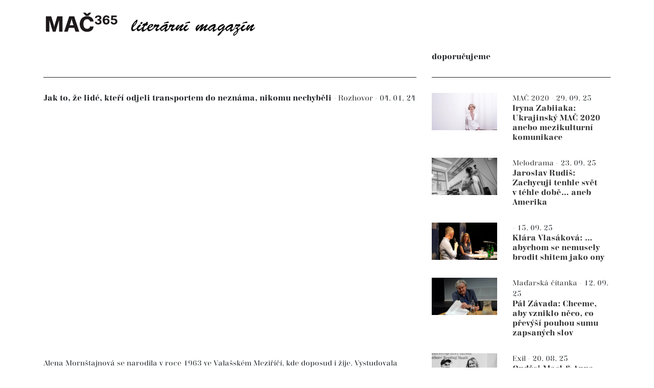

--- FILE ---
content_type: text/html; charset=utf-8
request_url: https://www.mac365.cz/jak-to-ze-lide-kteri-odjeli-transportem-do-neznama-nikomu-nechybeli/t1632
body_size: 7575
content:
<!DOCTYPE html>
<html
        class="" lang="cs">
<head>
            <meta charset="utf-8">
            <meta http-equiv="Content-Script-Type" content="text/javascript">
            <meta http-equiv="Content-Style-Type" content="text/css">
	<link rel="preconnect" href="https://static.viaaurea.eu" crossorigin>

	<link rel="preload" href="https://static.viaaurea.eu/fontawesome/5/webfonts/fa-regular-400.woff2" as="font" type="font/woff2" crossorigin>
	<link rel="preload" href="https://static.viaaurea.eu/fontawesome/5/webfonts/fa-light-300.woff2" as="font" type="font/woff2" crossorigin>
	<link rel="preload" href="https://static.viaaurea.eu/fontawesome/5/webfonts/fa-solid-900.woff2" as="font" type="font/woff2" crossorigin>
	<link rel="preload" href="https://static.viaaurea.eu/fontawesome/5/webfonts/fa-brands-400.woff2" as="font" type="font/woff2" crossorigin>

	<link rel="preload" href="https://static.viaaurea.eu/webfonts/triviaSerif/TriviaSerifRegular.otf" as="font" type="font/otf" crossorigin>
	<link rel="preload" href="https://static.viaaurea.eu/webfonts/triviaSerif/TriviaSerifRegularBold.otf" as="font" type="font/otf" crossorigin>
	<meta http-equiv="content-type" content="text/html; charset=utf-8">
	<meta name="viewport" content="width=device-width, initial-scale=1">

                    <title>MAČ365 Jak to, že lidé, kteří odjeli transportem do neznáma, nikomu nechyběli </title>

                        <meta content="Via Aurea, s.r.o." name="author">
                        <meta content="width=device-width, initial-scale=1" name="viewport">
                        <meta content="IE=edge" http-equiv="X-UA-Compatible">
                        <meta content="MAČ365 je součástí literárního festivalu Měsíc autorského čtení. Nabízí permanentní autorské čtení tři sta pětašedesát dní v roce." name="description">

                <link rel="apple-touch-icon" sizes="76x76" href="/front/_starter/fav/apple-touch-icon.png">
                <link rel="icon" type="image/png" sizes="32x32" href="/front/_starter/fav/favicon-32x32.png">
                <link rel="icon" type="image/png" sizes="16x16" href="/front/_starter/fav/favicon-16x16.png">
                <link rel="manifest" href="/front/_starter/fav/site.webmanifest">
                <link rel="mask-icon" href="/front/_starter/fav/safari-pinned-tab.svg" color="#575757">
                <link rel="shortcut icon" href="/front/_starter/fav/favicon.ico">
                <meta name="msapplication-TileColor" content="#ffffff">
                <meta name="msapplication-config" content="/front/_starter/fav/browserconfig.xml">
                <meta name="theme-color" content="#ffffff">
                <meta property="og:image" content="//static.viaaurea.eu/t/mac365.cz/images/2164.jpg/o-h:1000|w:1000|fit:crop/s-8d4c92da75a3?_ts=1593661493">
                    <meta property="og:title" content="MAČ365 Jak to, že lidé, kteří odjeli transportem do neznáma, nikomu nechyběli ">
                    <meta property="og:description" content="MAČ365 je součástí literárního festivalu Měsíc autorského čtení. Nabízí permanentní autorské čtení tři sta pětašedesát dní v roce.">
                <meta property="og:type" content="website">
                <meta property="og:url" content="https://www.mac365.cz/jak-to-ze-lide-kteri-odjeli-transportem-do-neznama-nikomu-nechybeli/t1632">
                    <meta property="og:image" content="//static.viaaurea.eu/t/mac365.cz/images/2164.jpg/o-h:1000|w:1000|fit:crop/s-8d4c92da75a3?_ts=1593661493">
                    <meta property="og:image" content="//static.viaaurea.eu/t/mac365.cz/images/3890.jpg/o-h:1000|w:1000|fit:crop-46-31/s-675c21bd8d28?_ts=1597742701">
                    <meta property="og:image" content="//static.viaaurea.eu/t/mac365.cz/images/2162.jpg/o-h:1000|w:1000|fit:crop/s-ddbe452bc424?_ts=1593661492">

	<link async href="https://static.viaaurea.eu/fontawesome/5/css/all.min.css?v=12" rel="stylesheet" type="text/css">

	<script src="/front/_starter/node_modules/jquery/dist/jquery.js" type="text/javascript"></script>
	<script src="/front/_starter/node_modules/jquery-on-screen/index.js" type="text/javascript"></script>
	<script src="/front/_starter/node_modules/jquery-ui-dist/jquery-ui.js" type="text/javascript"></script>
	<link href="/front/_starter/node_modules/bootstrap-float-label/dist/bootstrap-float-label.min.css" rel="stylesheet" type="text/css">
	<script src="/front/_starter/node_modules/bootstrap/dist/js/bootstrap.js" type="text/javascript"></script>
	<link href="/front/_starter/node_modules/ion-rangeslider/css/ion.rangeSlider.min.css" rel="stylesheet" type="text/css">
	<script src="/front/_starter/node_modules/ion-rangeslider/js/ion.rangeSlider.min.js" type="text/javascript"></script>
	<script src="/lib/multiSelect/jquery.multiSelect.js" type="text/javascript"></script>
	<link href="/lib/multiSelect/jquery.multiSelect.css" rel="stylesheet" type="text/css">

	<link href="/lib/admin-panel/admin-panel.css" rel="stylesheet" type="text/css">
	<script src="/lib/admin-panel/admin-panel.js" type="text/javascript"></script>

	<script src="/front/_starter/node_modules/vanilla-lazyload/dist/lazyload.min.js" type="text/javascript"></script>

	<script src="/front/_starter/node_modules/moment/min/moment-with-locales.js" type="text/javascript"></script>

	<script src="/front/_starter/node_modules/nette.ajax.js/nette.ajax.js" type="text/javascript"></script>
	<script src="/lib/nette-ext/nette.ajax.ext.js" type="text/javascript"></script>

	<script src="/front/_starter/node_modules/nette-forms/src/assets/netteForms.js" type="text/javascript"></script>
	<script src="/front/_starter/node_modules/live-form-validation/live-form-validation.js" type="text/javascript"></script>
	<script src="/front/_starter/node_modules/@viaaurea/forms/assets/netteForms.extend.js" type="text/javascript"></script>
	<script src="/front/_starter/node_modules/@viaaurea/forms/assets/dynamicContainer.js" type="text/javascript"></script>

  <script src="/front/_starter/node_modules/magnific-popup/dist/jquery.magnific-popup.js" type="text/javascript"></script>
  <link href="/front/_starter/node_modules/magnific-popup/dist/magnific-popup.css" rel="stylesheet" type="text/css">

	<link href="/front/_starter/node_modules/@viaaurea/forms/assets/require-input/require-input.css" rel="stylesheet" type="text/css">
	<script src="/front/_starter/node_modules/@viaaurea/forms/assets/require-input/require-input.js" type="text/javascript"></script>

	<script src="/front/_starter/node_modules/@viaaurea/search-lookup/src/search-lookup.js" type="text/javascript"></script>

	<link href="/front/_starter/node_modules/@viaaurea/obfuscator/assets/jquery.obfuscator.css" rel="stylesheet" type="text/css">
	<script src="/front/_starter/node_modules/@viaaurea/obfuscator/assets/jquery.obfuscator.js" type="text/javascript"></script>

	<script src="/lib/help/help-decorator.js" type="text/javascript"></script>
	<script src="/lib/help/help-edit-decorator.js" type="text/javascript"></script>
	<script src="/lib/help/help-view-decorator.js" type="text/javascript"></script>
	<script src="/lib/help/helps.js" type="text/javascript"></script>

	<script src="/lib/inline/inline-edit-decorator.js" type="text/javascript"></script>

	<script src="/front/_starter/js/project.js" type="text/javascript"></script>

	<script src="/lib/inline/inline-edit-decorator.js" type="text/javascript"></script>


	<link href="/front/_starter/build/bundle.css?18154cf7f05d520440a345461a627241" rel="stylesheet" type="text/css">

<script>
	
    var obfuscator = null;
    $(function () {
        obfuscator = $.fn.obfuscator({
            code: "20472",
			decodeMailtoPolicy: 'focus',
        });
		obfuscator.process();

    });
</script>

	<!-- Global site tag (gtag.js) - Google Analytics -->
<script async src="https://www.googletagmanager.com/gtag/js?id=UA-171573327-1"></script>
<script>
  window.dataLayer = window.dataLayer || [];
  function gtag(){dataLayer.push(arguments);}
  gtag('js', new Date());

  gtag('config', 'UA-171573327-1');
</script>
<meta name="google-site-verification" content="MbJnkX-hT1B2JDALB_WUrZ-kpvZtzEQwXKcwtDgJWvQ" />
<meta property="fb:app_id" content="1288393614524153" />

</head>

<body class="" style=";">
	<div id="fb-root"></div>
<script async defer crossorigin="anonymous" src="https://connect.facebook.net/cs_CZ/sdk.js#xfbml=1&version=v15.0" nonce="JSOSWVHH"></script>
<script>(function(d){
  var js, id = 'facebook-jssdk'; if (d.getElementById(id)) {return;}
  js = d.createElement('script'); js.id = id; js.async = true;
  js.src = "https://connect.facebook.net/cs_CZ/all.js";
  d.getElementsByTagName('head')[0].appendChild(js);
}(document));
</script>

		<div class="body body-layout">
			<nav class="navbar navbar-expand-lg mainNav">
				<div class="container">
					<a class="navbar-brand js-scroll-trigger"
					   href="/" id="main-logo" title="Zpět na úvodní stranu">
						<img
                 src="//static.viaaurea.eu/t/mac365.cz/images/6419.png/o-h:50/s-6c773118c24b"
                 class="img-fluid d-block" alt="Úvodní strana">
					</a>
					<button class="navbar-toggler navbar-toggler-right" type="button" data-toggle="collapse" data-target="#navbarResponsive" aria-controls="navbarResponsive" aria-expanded="false" aria-label="Toggle navigation" title="Menu">
						<i class="fas fa-bars"></i>
					</button>
					<div class="collapse navbar-collapse" id="navbarResponsive">






					</div>
				</div>
			</nav>
			<div class="nav-block-space "></div>

      
			
<main class="subpage text detail">
	<section class="container-fluid">

<div class="container"> 
  <div class="row">
    <div class="col-md-8">
      <div class="hr hr-50 dpb dmb"></div>
      

<div class="row">
	<div class="col-md-12 dmb">
    <h1 class="d-inline-block mb-0">Jak to, že lidé, kteří odjeli transportem do neznáma, nikomu nechyběli</h1>
    <span class="dash"> - </span>
      <a href="/rozhovor/s1148" class="" title="Rozhovor">
        Rozhovor
      </a>
      <span class="dash"> - </span>
      <span class="date">04. 01. 24</span>
	</div>
    <div class="col-md-12 dpb dmb">
      <iframe width="100%" height="400"
          src="https://www.youtube.com/embed/2xrCTNOy1SM"
          frameborder="0" allow="autoplay; encrypted-media" allowfullscreen>
      </iframe>
    </div>
</div>

      <p>Alena Mornštajnová se narodila v&nbsp;roce 1963 ve Valašském Meziříčí, kde doposud i&nbsp;žije. Vystudovala angličtinu a&nbsp;češtinu na Ostravské univerzitě. Pracuje jako lektorka angličtiny a&nbsp;překladatelka. Do roku 2018 vydala tři romány: <strong>Slepá mapa</strong>, 2013; <strong>Hotýlek</strong>, 2015; <strong>Hana</strong>, 2017 a&nbsp;knížku pro děti <strong>Strašidýlko Stráša</strong> (2018).</p>

<p>Na Měsíci autorského čtení 2018 v&nbsp;Ostravě odpověděla na pár otázek Michaele Rožnovské, která se o&nbsp;festival a&nbsp;hlavně o&nbsp;autory ve Staré aréně starala.</p>

<p>„Když začínám psát, znám přibližně směr, kterým se bude příběh ubírat,“ říká. „Ale nikdy nevím úplně přesně, jakou cestou mě postavy k&nbsp;cíli dovedou. A&nbsp;to je na psaní to nejzajímavější. Jsem ráda, že pro mě psaní není povinnost nebo nutnost. Nevisí nade mnou hrozba termínů, a&nbsp;pokud bych se rozhodla, že psát nebudu, tak nemusím.“</p>

<p>Autorka úspěšného románu <strong>Hana</strong> vyrazila na říjnové turné po republice, ale její literární pouť skončila 27. listopadu v&nbsp;Berlíně. „Osud tří generací valašskomeziříčských Židů je tu popsán s&nbsp;bravurou, která vyráží dech. Stojí za ní svědomitá příprava, studium literatury, práce s&nbsp;prameny, rozhovory s pamětníky. Takhle se člověk připravuje na populárně-naučnou monografii; zúročit získané informace v románu a&nbsp;odolat přitom pokušení prodat na jeho stránkách všechnu objevenou faktografii vyžaduje ukázněného autora. Takového, který tři přečtené články z dobových novin shrne v&nbsp;jednoslovné replice vedlejší postavy. Přesně to autorka dělá a&nbsp;přesně to činí její román (<strong>Hana</strong>) dokonale životným a&nbsp;uvěřitelným,“ píší recenzenti.</p>

<p>Díky této knize se angličtinářka prosadila mezi nejpopulárnějšími českými prozaičkami. V&nbsp;rozhovoru s&nbsp;Radimem Kopáčem na stránkách Lidových Novin přiznala, že si musela od tohoto tématu odpočinout u&nbsp;knihy pro děti. „Psát pro děti jsem původně neměla v&nbsp;plánu. Při práci na románu Hana jsem ale musela přečíst hodně tíživých faktografických knih a&nbsp;vyslechnout mnohá smutná svědectví těch, kdo přežili. S&nbsp;trochou nadsázky říkám, že jsem si tehdy pokazila pohled na lidstvo. Začala jsem mít potíže se spaním, a&nbsp;tak jsem se pustila do vymýšlení knihy pro děti, abych se přivedla na jiné myšlenky…“</p>

<p>Z nabyté popularity je Mornštajnová stále v&nbsp;jistém slova smyslu nesvá. „Pokaždé když přijdu do knihkupectví, padne na mě děs z&nbsp;množství knih, které vycházejí. Stále mě nepřestává udivovat, že se mým prózám podařilo prorazit. Hana neměla větší marketingovou podporu než jiné tituly vydavatelství, ale lidé na sociálních sítích si o&nbsp;ní začali psát, a&nbsp;tím se dostala do širšího povědomí. Mám z&nbsp;toho samozřejmě radost a&nbsp;velkou radost mám i&nbsp;z kladných recenzí. Pořád se na poli literatury považuji za začátečníka,“ uvedla v&nbsp;rozhovoru.</p>

<p>Své zaujetí pro napsání románu vysvětlila takto: „Musela jsem si nutně položit otázku, jak je možné, že ti lidé, kteří jednoho zářijového dne odjeli transportem do neznáma, nikomu nechyběli. Začala jsem se o&nbsp;to téma zajímat víc, četla o&nbsp;rodinách a&nbsp;jejich smutných osudech. To nemůže nechat lhostejným nikoho.“</p>


 
	<div class="row  gallery images popup-gallery">
    <div class="col-md-12">
      <div class="hr dmb"></div>
    </div>
	<div class="col-xl-3 col-lg-3 col-md-4 col-sm-6 col-xs-12 item">
		<div class="">
			<a class="d-block"
			   href="//static.viaaurea.eu/t/mac365.cz/images/2164.jpg/o-w:1600|fit:crop/s-30e7c0301bbe?_ts=1593661493" 
			   title="Alena Mornštajnová Foto: Facebook autorky">
<picture>
						
		<source type="image/webp" data-srcset="//static.viaaurea.eu/t/mac365.cz/images/2164.jpg/o-w:350|h:200|fit:crop|fm:webp/s-67a9fc4d1828?_ts=1593661493" srcset="//static.viaaurea.eu/t/mac365.cz/images/2164.jpg/o-w:350|h:200|q:10|fit:crop/s-e333c620a5e2?_ts=1593661493">
						
		<img class="img-fluid d-block lazy-load original-small-text" alt="Alena Mornštajnová Foto: Facebook autorky" data-src="//static.viaaurea.eu/t/mac365.cz/images/2164.jpg/o-w:350|h:200|fit:crop/s-477211540bcc?_ts=1593661493" src="//static.viaaurea.eu/t/mac365.cz/images/2164.jpg/o-w:350|h:200|q:10|fit:crop/s-e333c620a5e2?_ts=1593661493">
</picture>
			</a>
		</div>
	</div>
	<div class="col-xl-3 col-lg-3 col-md-4 col-sm-6 col-xs-12 item">
		<div class="">
			<a class="d-block"
			   href="//static.viaaurea.eu/t/mac365.cz/images/3890.jpg/o-w:1600|fit:crop-46-31/s-4fd56547ce31?_ts=1597742701" 
			   title="Alena Mornštajnová ">
<picture>
						
		<source type="image/webp" data-srcset="//static.viaaurea.eu/t/mac365.cz/images/3890.jpg/o-w:350|h:200|fit:crop-46-31|fm:webp/s-76aa614c94c4?_ts=1597742701" srcset="//static.viaaurea.eu/t/mac365.cz/images/3890.jpg/o-w:350|h:200|q:10|fit:crop-46-31/s-16f421e096a1?_ts=1597742701">
						
		<img class="img-fluid d-block lazy-load original-small-text" alt="Alena Mornštajnová " data-src="//static.viaaurea.eu/t/mac365.cz/images/3890.jpg/o-w:350|h:200|fit:crop-46-31/s-d21dee170c4d?_ts=1597742701" src="//static.viaaurea.eu/t/mac365.cz/images/3890.jpg/o-w:350|h:200|q:10|fit:crop-46-31/s-16f421e096a1?_ts=1597742701">
</picture>
			</a>
		</div>
	</div>
	<div class="col-xl-3 col-lg-3 col-md-4 col-sm-6 col-xs-12 item">
		<div class="">
			<a class="d-block"
			   href="//static.viaaurea.eu/t/mac365.cz/images/2162.jpg/o-w:1600|fit:crop/s-0bc2d0c63171?_ts=1593661492" 
			   title="Alena Mornštajnová Foto: MAČ">
<picture>
						
		<source type="image/webp" data-srcset="//static.viaaurea.eu/t/mac365.cz/images/2162.jpg/o-w:350|h:200|fit:crop|fm:webp/s-e26ea742fca3?_ts=1593661492" srcset="//static.viaaurea.eu/t/mac365.cz/images/2162.jpg/o-w:350|h:200|q:10|fit:crop/s-f7c72d6253cf?_ts=1593661492">
						
		<img class="img-fluid d-block lazy-load original-small-text" alt="Alena Mornštajnová Foto: MAČ" data-src="//static.viaaurea.eu/t/mac365.cz/images/2162.jpg/o-w:350|h:200|fit:crop/s-58c38eb7f63d?_ts=1593661492" src="//static.viaaurea.eu/t/mac365.cz/images/2162.jpg/o-w:350|h:200|q:10|fit:crop/s-f7c72d6253cf?_ts=1593661492">
</picture>
			</a>
		</div>
	</div>
    <div class="col-md-12">
      <div class="hr dmb"></div>
    </div>
	</div>




 


 
	<div class="row gallery videos">
	</div>


    </div>
    <div class="col-md-4">
<div
         class="texts-by-tags texts-recommended">
  <div class="row">
    <div class="col-lg-12">
      <h2 class="section-heading">doporučujeme</h2>
    </div>
  </div>
  <div class="row">
      <div class="col-md-12 texts-by-tags-item">
          <div class="row">
            <a class="texts-by-tags-link col-lg-5 col-md-5 col-sm-12"
               href="/iryna-zabiiaka-ukrajinsky-mac-2020-anebo-mezikulturni-komunikace/t2432">
<picture>
						
		<source type="image/webp" data-srcset="//static.viaaurea.eu/t/mac365.cz/images/5059.jpg/o-h:325|w:570|fit:crop-60-43|fm:webp/s-9b26daab5eff" srcset="//static.viaaurea.eu/t/mac365.cz/images/5059.jpg/o-h:325|w:570|q:10|fit:crop-60-43/s-5bf34aa37956">
						
		<img class="img-fluid lazy-load original-small-text"
         alt="Iryna Zabiiaka: Ukrajinský MAČ 2020 anebo mezikulturní komunikace" data-src="//static.viaaurea.eu/t/mac365.cz/images/5059.jpg/o-h:325|w:570|fit:crop-60-43/s-2944056f8848" src="//static.viaaurea.eu/t/mac365.cz/images/5059.jpg/o-h:325|w:570|q:10|fit:crop-60-43/s-5bf34aa37956">
</picture>
            </a>
            <div class="col-lg-7 col-md-7 col-sm-12">
  <p class="text">
        <a href="/madari/s1190" class="" title="MAČ 2020">
          MAČ 2020
        </a>
     - <span class="date">29. 09. 25</span>
  </p>
  <h3>
    <a href="/iryna-zabiiaka-ukrajinsky-mac-2020-anebo-mezikulturni-komunikace/t2432" title="Iryna Zabiiaka: Ukrajinský MAČ 2020 anebo mezikulturní komunikace">
      Iryna Zabiiaka: Ukrajinský MAČ 2020 anebo mezikulturní komunikace
    </a>
  </h3>
            </div>
          </div>
      </div>
      <div class="col-md-12 texts-by-tags-item">
          <div class="row">
            <a class="texts-by-tags-link col-lg-5 col-md-5 col-sm-12"
               href="/jaroslav-rudis-zachycuji-tenhle-svet-v-tehle-dobe-aneb-amerika/t1707">
<picture>
						
		<source type="image/webp" data-srcset="//static.viaaurea.eu/t/mac365.cz/images/1295.jpg/o-h:325|w:570|fit:crop-59-38|fm:webp/s-996a4b8cedba" srcset="//static.viaaurea.eu/t/mac365.cz/images/1295.jpg/o-h:325|w:570|q:10|fit:crop-59-38/s-23cff233a286">
						
		<img class="img-fluid lazy-load original-small-text"
         alt="Jaroslav Rudiš: Zachycuji tenhle svět v téhle době… aneb Amerika" data-src="//static.viaaurea.eu/t/mac365.cz/images/1295.jpg/o-h:325|w:570|fit:crop-59-38/s-b457556d7edd" src="//static.viaaurea.eu/t/mac365.cz/images/1295.jpg/o-h:325|w:570|q:10|fit:crop-59-38/s-23cff233a286">
</picture>
            </a>
            <div class="col-lg-7 col-md-7 col-sm-12">
  <p class="text">
        <a href="/melodrama/s1180" class="" title="Melodrama">
          Melodrama
        </a>
     - <span class="date">23. 09. 25</span>
  </p>
  <h3>
    <a href="/jaroslav-rudis-zachycuji-tenhle-svet-v-tehle-dobe-aneb-amerika/t1707" title="Jaroslav Rudiš: Zachycuji tenhle svět v&nbsp;téhle době… aneb Amerika">
      Jaroslav Rudiš: Zachycuji tenhle svět v&nbsp;téhle době… aneb Amerika
    </a>
  </h3>
            </div>
          </div>
      </div>
      <div class="col-md-12 texts-by-tags-item">
          <div class="row">
            <a class="texts-by-tags-link col-lg-5 col-md-5 col-sm-12"
               href="/klara-vlasakova-abychom-se-nemusely-brodit-shitem-jako-ony/t2625">
<picture>
						
		<source type="image/webp" data-srcset="//static.viaaurea.eu/t/mac365.cz/images/6412.jpg/o-h:325|w:570|fit:crop-54-51|fm:webp/s-fb97c91e2e06" srcset="//static.viaaurea.eu/t/mac365.cz/images/6412.jpg/o-h:325|w:570|q:10|fit:crop-54-51/s-37ed5c0b5392">
						
		<img class="img-fluid lazy-load original-small-text"
         alt="Klára Vlasáková: … abychom se nemusely brodit shitem jako ony" data-src="//static.viaaurea.eu/t/mac365.cz/images/6412.jpg/o-h:325|w:570|fit:crop-54-51/s-503b0ed27a98" src="//static.viaaurea.eu/t/mac365.cz/images/6412.jpg/o-h:325|w:570|q:10|fit:crop-54-51/s-37ed5c0b5392">
</picture>
            </a>
            <div class="col-lg-7 col-md-7 col-sm-12">
  <p class="text">
     - <span class="date">15. 09. 25</span>
  </p>
  <h3>
    <a href="/klara-vlasakova-abychom-se-nemusely-brodit-shitem-jako-ony/t2625" title="Klára Vlasáková: … abychom se nemusely brodit shitem jako ony">
      Klára Vlasáková: … abychom se nemusely brodit shitem jako ony
    </a>
  </h3>
            </div>
          </div>
      </div>
      <div class="col-md-12 texts-by-tags-item">
          <div class="row">
            <a class="texts-by-tags-link col-lg-5 col-md-5 col-sm-12"
               href="/pal-zavada-chceme-aby-vzniklo-neco-co-prevysi-pouhou-sumu-zapsanych-slov/t2618">
<picture>
						
		<source type="image/webp" data-srcset="//static.viaaurea.eu/t/mac365.cz/images/4978.jpg/o-h:325|w:570|fit:crop-50-50|fm:webp/s-b17f94152285" srcset="//static.viaaurea.eu/t/mac365.cz/images/4978.jpg/o-h:325|w:570|q:10|fit:crop-50-50/s-748807556bdb">
						
		<img class="img-fluid lazy-load original-small-text"
         alt="Pál Závada: Chceme, aby vzniklo něco, co převýší pouhou sumu zapsaných slov" data-src="//static.viaaurea.eu/t/mac365.cz/images/4978.jpg/o-h:325|w:570|fit:crop-50-50/s-bae34b2f9430" src="//static.viaaurea.eu/t/mac365.cz/images/4978.jpg/o-h:325|w:570|q:10|fit:crop-50-50/s-748807556bdb">
</picture>
            </a>
            <div class="col-lg-7 col-md-7 col-sm-12">
  <p class="text">
        <a href="/madarska-citanka/s1212" class="" title="Maďarská čítanka">
          Maďarská čítanka
        </a>
     - <span class="date">12. 09. 25</span>
  </p>
  <h3>
    <a href="/pal-zavada-chceme-aby-vzniklo-neco-co-prevysi-pouhou-sumu-zapsanych-slov/t2618" title="Pál Závada: Chceme, aby vzniklo něco, co převýší pouhou sumu zapsaných slov">
      Pál Závada: Chceme, aby vzniklo něco, co převýší pouhou sumu zapsaných slov
    </a>
  </h3>
            </div>
          </div>
      </div>
      <div class="col-md-12 texts-by-tags-item">
          <div class="row">
            <a class="texts-by-tags-link col-lg-5 col-md-5 col-sm-12"
               href="/ondrej-macl-anna-lunakova-proti-proudu-casu/t2999">
<picture>
						
		<source type="image/webp" data-srcset="//static.viaaurea.eu/t/mac365.cz/images/6406.jpg/o-h:325|w:570|fit:crop-50-50|fm:webp/s-7dbcfca9107d" srcset="//static.viaaurea.eu/t/mac365.cz/images/6406.jpg/o-h:325|w:570|q:10|fit:crop-50-50/s-d24e011817ec">
						
		<img class="img-fluid lazy-load original-small-text"
         alt="Ondřej Macl &amp; Anna Luňáková: Proti proudu času" data-src="//static.viaaurea.eu/t/mac365.cz/images/6406.jpg/o-h:325|w:570|fit:crop-50-50/s-3b2406621ed1" src="//static.viaaurea.eu/t/mac365.cz/images/6406.jpg/o-h:325|w:570|q:10|fit:crop-50-50/s-d24e011817ec">
</picture>
            </a>
            <div class="col-lg-7 col-md-7 col-sm-12">
  <p class="text">
        <a href="/exil/s1271" class="" title="Exil">
          Exil
        </a>
     - <span class="date">20. 08. 25</span>
  </p>
  <h3>
    <a href="/ondrej-macl-anna-lunakova-proti-proudu-casu/t2999" title="Ondřej Macl & Anna Luňáková: Proti proudu času">
      Ondřej Macl & Anna Luňáková: Proti proudu času
    </a>
  </h3>
            </div>
          </div>
      </div>
      <div class="col-md-12 texts-by-tags-item">
          <div class="row">
            <a class="texts-by-tags-link col-lg-5 col-md-5 col-sm-12"
               href="/tomas-pridal-nechava-setnout-jahody-gilotinou-a-vanocni-stromek-zase-vykourit-jointa/t1889">
<picture>
						
		<source type="image/webp" data-srcset="//static.viaaurea.eu/t/mac365.cz/images/3180.jpg/o-h:325|w:570|fit:crop|fm:webp/s-de56d55729f0" srcset="//static.viaaurea.eu/t/mac365.cz/images/3180.jpg/o-h:325|w:570|q:10|fit:crop/s-6b0c549af9ea">
						
		<img class="img-fluid lazy-load original-small-text"
         alt="Tomáš Přidal nechává setnout jahody gilotinou a vánoční stromek zase vykouřit jointa" data-src="//static.viaaurea.eu/t/mac365.cz/images/3180.jpg/o-h:325|w:570|fit:crop/s-abc715962021" src="//static.viaaurea.eu/t/mac365.cz/images/3180.jpg/o-h:325|w:570|q:10|fit:crop/s-6b0c549af9ea">
</picture>
            </a>
            <div class="col-lg-7 col-md-7 col-sm-12">
  <p class="text">
        <a href="/basne/s1052" class="" title="Poezie">
          Poezie
        </a>
     - <span class="date">07. 08. 25</span>
  </p>
  <h3>
    <a href="/tomas-pridal-nechava-setnout-jahody-gilotinou-a-vanocni-stromek-zase-vykourit-jointa/t1889" title="Tomáš Přidal nechává setnout jahody gilotinou a&nbsp;vánoční stromek zase vykouřit jointa">
      Tomáš Přidal nechává setnout jahody gilotinou a&nbsp;vánoční stromek zase vykouřit jointa
    </a>
  </h3>
            </div>
          </div>
      </div>



  </div>
</div>
    </div>
  </div>
</div>        
    <div class="container">
      <div class="row">
        <div class="col-md-8">
          <div class="fb-like mb-3" 
               data-href="https://www.mac365.cz/jak-to-ze-lide-kteri-odjeli-transportem-do-neznama-nikomu-nechybeli/t1632" 
               data-width="" data-layout="standard" data-action="like" data-size="small" data-share="true"></div>
          
          <div class="dmb"></div>
          <h3 class="mb-0">Komentáře z Facebooku</h3>
          <p>Pro správné fungování komentářů je třeba být přihlášen k Facebooku.</p>
          <div class="fb-comments" 
               data-href="http://www.mac365.cz.cz/program//10751" 
               data-numposts="5" data-width="100%"></div>
        </div>
      </div>
    </div>
	</section>
</main>



			<footer class="footer">
				<div class="container">
					<div class="row align-items-center">					
						<div class="col-md-12">
              <div class="navbar mainNav">





	<ul
		class="navbar-nav ml-auto">	
		
			

      
			
			<li class="nav-item">
	<a 
	   href="/mac365/t1234"  class="nav-link js-scroll-trigger">O nás</a>
			</li>
	</ul>
                <span class="ml-3">Developed by <a class="va-logo" href="https://www.viaaurea.cz" title="Via Aurea s.r.o."><img src="/front/img/va-logo.svg" alt="Via Aurea s.r.o." style="height: 20px;"></a></span>
              </div>
						</div>
					</div>
				</div>
			</footer>
		</div>

		<section class="system">

			<div id="front-ajax-loader">
				<div class="inner">
					<i class="fal fa-spinner fa-pulse fa-3x fa-fw"></i>
					<span class="sr-only">Loading...</span>
				</div>
			</div>

<div id="snippet--flashmessages"></div>
<div id="snippet-cookieAllow-cookieAllow"></div>
<div id="snippet--adminTools"><script type="text/javascript">
	$(function () {

		var helpDecorator = {};
		__app__helpDecorator.call(helpDecorator);
		helpDecorator.decorate({
			viewMainRenderer: helps.viewRenderer,
			helps: [],
			helpsLink: "\/help\/get-helps?key=%3AFront%3AText%3Adetail"
		});
	});
</script>

</div>
			<script type="application/ld+json">
			{
				"@context": "http://schema.org",
				"@type": "WebSite",
				"url": "https://www.mac365.cz/",
				"potentialAction": {
					"@type": "SearchAction",
					"target": "https://www.mac365.cz/vysledky-hledani/{search_term_string}",
					"query-input": "required name=search_term_string"
				}
			}
			</script>
		</section>

	

</body>
</html>


--- FILE ---
content_type: text/css
request_url: https://www.mac365.cz/front/_starter/node_modules/@viaaurea/forms/assets/require-input/require-input.css
body_size: 99
content:
label.label-required:after {
	content:"*";
	color:red !important;
	margin-left:0.3em;
}

--- FILE ---
content_type: text/javascript
request_url: https://www.mac365.cz/front/_starter/node_modules/@viaaurea/forms/assets/dynamicContainer.js
body_size: 2664
content:


/**
 * Javascriptove pridavanie dynamickych kontajnerov na zaklade vygenerovanej sabolny v JSON stringu.
 *
 * Po zachyteni eventu na elemente v parametri button nahradi v sablone dummyKey vygenerovanym novym ID kontajneru,
 * zo sabolny vytvori DOM a vlozi do DOMu dokumentu ako potomka kontajneru, na ktorom je metoda volana.
 *
 * Pozor, pri pouziti na tagu <table> pozor na automaticke pridavanie <tbody> tagu !
 *
 * Pouzitie:
 *	$('table#target > tbody').dynamicContainer(json, "foobar", $('button', $('table#target').parent()) );
 *	$('table#target > tbody').trigger('append');
 *
 *	var instance = $('table#target > tbody').dynamicContainer();
 *	instance.option('maximumChildren', 4);
 *	instance.append();
 *
 *
 * @param template - sablona, z nej bude vytvoreny DOM
 * @param string dummyKey - retazec v sablone, ktory bude nahradeny novym ID subkontajneru
 * @param jQuery|string button - jQuery objekt alebo selektor elementu, ktory spusti vytvorenie noveho subkontajneru.
 * @param json options - objekt s nastaveniami
 * @returns jQuery
 *
 * 
 * @author Andrej Rypak <andrej.rypak@viaaurea.cz>
 * @copyright Via Aurea, s.r.o.
 */
(function ($) {
	$.fn.dynamicContainer = function (templateOrFunction, dummyKey, button, options) {
		var defaults = {
			buttonEvent: "click", // event, na ktory sa naviaze listener
			appendEvent: "append", // custom event, ktorym je mozne vyvolat pridanie kontajneru
			childrenSelector: null, // selector pre filtrovanie sub-kontajnerov - $( ... ).children(childrenSelector)
			maximumChildren: 0, // udava maximalny povoleny pocet subkontajnerov (0 = off)
			counter: 1, // interne pocitadlo pre nove kontajnery
			seed: null, // null => random seed pre generovanie ID kontajnerov
			instanceDataLocator: 'dynamic-container-instance', // pozor, ak dojde k prepisaniu tejto moznosti, nie je mozne ziskat instanciu volanim dynamicContainer()
			/**
			 * Funkcia na vytvorenie noveho kluca (ID kontajnera). Tymto klucom bude nahradeny dummyKey v sablone.
			 */
			newKey: function (core, dummyKey, more) {
				return core.seed + "_" + core.counter;
			},
			/**
			 * Posunie interne pocitadlo.
			 */
			advanceCounter: function (core, more) {
				return ++core.counter;
			},
			/**
			 * Nahradi dummyKey vygenerovanym novym klucom kontajnera.
			 */
			replaceDummy: function (core, source, dummyKey, key, more) {
//				return source.replace(new RegExp(dummyKey, 'g'), key); // regexpy su asi overkill
				return source.split(dummyKey).join(key);
			},
			/**
			 * Vyrobi zo sablony DOM.
			 */
			createContent: function (core, source, more) {
				return $(source);
			},
			/**
			 * Pripne vytvoreny DOM do DOMu dokumentu do kontajnera.
			 * Defaultne pripina za posledny kontajner.
			 */
			appendContent: function (core, content, more) {
				// this je kontajner, na ktory bolo volane .dynamicContainer()
				if (this.children(core.childrenSelector).size() <= 0) {
					this.append(content);
				} else {
					this.children(core.childrenSelector).last().after(content);
				}
			},
			/**
			 * Riadiaca funkcia.
			 * Pri navrate true ukonci propagaciu eventu (v pripade volania pomocou trigger).
			 */
			process: function (core, json, dummyKey, button, more) {
				if (core.maximumChildren <= 0 || this.children(core.childrenSelector).size() < core.maximumChildren) {
					var content = core.createContent.call(
							this, core, core.replaceDummy.call(
									this, core, json, dummyKey, core.newKey.call(
											this, core, dummyKey, more
											), more
									), more
							);
					core.appendContent.call(this, core, content, more);
					core.counter = core.advanceCounter.call(this, core, more);
					core.onAppend.call(this, core, content, more);
					if (core.maximumChildren > 0 && this.children(core.childrenSelector).size() === core.maximumChildren) {
						core.onMaximumReached.call(this, core, button, more);
					}
				} else if (core.maximumChildren > 0) {
					core.onMaximumExceeded.call(this, core, button, more);
				}
				return true;
			},
			/**
			 * Callback zavolany, ked je dosiahnute maximum kontajnerov.
			 */
			onMaximumReached: function (core, button, more) {
				$(button).hide();
			},
			/**
			 * Callback zavolany pri snahe pridat kontajner, ak uz bolo dosiahnute maximum.
			 */
			onMaximumExceeded: function (core, button, more) {
				console.log('Maximum number of containers (' + core.maximumChildren + ') has already been reached!');
			},
			/**
			 * Callback zavolany pri inicializacii.
			 */
			onInit: function (core) {
			},
			/**
			 * Callback zavolany pri pridani sub kontajneru.
			 */
			onAppend: function (core, content, more) {
				if (typeof addRequiredForInputLabels === "function") {
					addRequiredForInputLabels();
				}
			}
		};

		function DynamicContainer($element, template, dummyKey, button, options) {

			this.options = function (newOptions) {
				if (newOptions !== undefined) {
					options = newOptions;
					return this;
				}
				return options;
			};

			this.option = function (key, value) {
				if (value !== undefined) {
					options[key] = value;
					return this;
				}
				return options[key];
			};

			this.append = function (more) {
				options.process.call($element, options, templateOrFunction, dummyKey, button, more);
				return this;
			};

			this.button = function () {
				return button;
			};

			// calling this method will unbind registered handlers and event listeners
			this.destroy = function () {
				$element.off(options.appendEvent);
				if (button !== undefined) {
					$(button).off(options.buttonEvent);
				}
				return this;
			};

			// manualny update zvonka, pouzitie: $( ... ).trigger('append');
			$element.on(options.appendEvent, function () {
				return !options.process.call($element, options, template, dummyKey, button/*, arguments*/); //TODO "more" mechanizmus
			});

			// konfiguracia DC
			if (options.seed === null) {
				options.seed = Math.floor((Math.random() * 10000) + 1);
			}

			// ulozenie instancie do data elementu pod klucom options.instanceDataLocator
			$element.data(options.instanceDataLocator, this);

			// on init event
			options.onInit.call($element, options);

			// zavesenie listeneru na button
			if (button !== undefined) {
				$(button).on(options.buttonEvent, function () {
					return !options.process.call($element, options, templateOrFunction, dummyKey, button/*, arguments*/); //TODO "more" mechanizmus
				});
			}
		}

		// extend: options (arguments[3]) moze obsahovat rozsirenia/pretazenia default nastaveni / funkcii
		var core = $.extend(defaults, options || {}); // $.extend(true, {}, defaults, arguments[2] || {}); // (deep extend) zatial netreba

		// vrati instanciu DC (len prvu z kolekcie, pokial selektor targetuje viac kontajnerov)
		if (arguments.length === 0) {
			return $(this).data(core.instanceDataLocator);
		}

		// this je target (kolekcia kontajnerov)
		return this.each(function () {

			// ziskanie / vytvorenie instancie DynamicContainer
			var instance = $(this).data(core.instanceDataLocator);
			if (instance === undefined) {
				// core je potrebne naklonovat, aby si navzajom neprepisovali hodnoty
				instance = new DynamicContainer($(this), templateOrFunction, dummyKey, button, $.extend({}, core));
			}

			// volanie metod nad DC stylom $.dynamicContainer('method_name', ['param1', 'param2', ...]);
			// Poznamka:	pokial chces ziskat navratovu hodnotu, pouzi priame volanie na instanciu DC.
			//				Je mozne ju ziskat napr. volanim $.dynamicContainer() bez parametrov.
			if (arguments.length <= 2 && templateOrFunction in instance) {
				instance[templateOrFunction].apply(instance, typeof dummyKey === 'object' ? dummyKey : (dummyKey !== undefined ? [dummyKey] : undefined));
			}
		});
	};
}(jQuery));


--- FILE ---
content_type: text/javascript
request_url: https://www.mac365.cz/lib/inline/inline-edit-decorator.js
body_size: 1089
content:
/*
 * @todo Lepší konfigurace - barvy atd.
 * @todo AJAX refresh
 * @todo Vymyslet background nějak chytře - ať lze vidět pozadí pod
 */
var __app__inlineEditDecorator = function () {
	this.helpEditDecorator = {};
	__app__helpEditDecorator.call(this.helpEditDecorator);

	this.decorate = function (selector) {
		var decorator = {};
		var dialogParameter = encodeURI('<dialog>');

		decorator[selector] = function (element, link) {
			var colorMain = '#000';
			if (element.css('position') !== 'static' && element.css('position') !== 'relative') {
				return;
			}
			element.css({
				'position': 'relative',
				'border': '1px dashed ' + colorMain
			}).mouseenter(function (e) {
//				$(this).css('background-color', 'rgba(204, 204, 255, 0.3)');
			}).mouseleave(function (e) {
//				$(this).css('background-color', 'none');
			});

			var iconCss = {
				'position': 'absolute',
				'z-index': 999999,
				'color': colorMain,
				'font-size': '12px',
				'border': '1px solid ' + colorMain,
				'padding': '5px',
				'margin': '3px',
				'background-color': 'white',
				'border-radius': '5px',
				'display': 'none'
			};
			var icon1Css = $.extend({
				'right': '5px'
			}, iconCss);
			var icon2Css = $.extend({
				'right': '35px'
			}, iconCss);

			var icon1 = $('<a href="' + link.replace(dialogParameter, '1') + '"><i class="fal fa-pencil" aria-hidden="true"></i></a>')
					  .css(icon1Css).prependTo(element);
			icon1.magnificPopup({
				type: 'iframe',
				alignTop: true,
				overflowY: 'scroll',
				preloader: true,
				midClick: true,
				// fixedContentPos: true,
				callbacks: {
					close: function () {
						window.parent.location.reload();
						// NEMAZAT PROSÍM!
						/*$.get(window.parent.location, null, function (html) {
						 var body = '<div id="_tmp">' + html.replace(/^[\s\S]*<body.*?>|<\/body>[\s\S]*$/ig, '') + '</div>';
						 var inlineIdSel = '*[data-inline-id="'+ inlineId +'"]';
						 $(inlineIdSel).html($(body).find(inlineIdSel).text());
						 });*/
					}
				}
			});

			var icon2 = $('<a class="inline-edit-icon" target="_blank" href="' + link.replace(dialogParameter, '0') + '"><i class="fal fa-external-link" aria-hidden="true"></i></a>')
					  .css(icon2Css).prependTo(element);

			element.mouseenter(function (e) {
				icon1.show();
				icon2.show();
			}).mouseleave(function (e) {
				icon1.hide();
				icon2.hide();
			});
		};
		this.helpEditDecorator.decorate(decorator, function (element) {
			return element.attr('data-inline-link');
		});
	}
};


--- FILE ---
content_type: text/javascript
request_url: https://www.mac365.cz/front/_starter/node_modules/@viaaurea/obfuscator/assets/jquery.obfuscator.js
body_size: 1821
content:
/*
 * jQuery Obfuscator plugin
 *
 * Autor původního kódu: Jan Ondroušek <jan.ondrousek@viaaurea.cz>
 * Refactor do jQuery pluginu: Michal Kvita <michal.kvita@viaaurea.cz>
 */
;
(function ($, window, document) {

    var pluginName = 'obfuscator',
        defaults = {
            code: '1234567890',
            obfusSelector: '.obfus-container',
            // direct|click|focus
            decodeMailtoPolicy: 'direct',
        };

    function Obfuscator(options) {
        this.options = $.extend({}, defaults, options);
        this._defaults = defaults;
        this._name = pluginName;
        this.options.code = this.options.code.toString();
    }

    Obfuscator.prototype = {
        obfusPrefix: '[obfuscate_',
        obfusSuffix: ']',
        obfusSplit: '|',
        //
        typeMail: 1,
        typeTag: 2,
        typeMailto: 3,
        //
        obfusParameterProcessed: 'data-obfus-processed',

        /**
         *
         * @param {string|object} element HTML string nebo jQuery DOM objekt, document jako výchozí
         * @returns {string|object}
         */
        process: function (element = null) {
            var self = this;

            var elementIsString = typeof element === 'string';
            if (element === null) {
                element = $(document);
            } else {
                element = $(element);
            }

            element.find(self.options.obfusSelector + ':not(' + self.obfusParameterProcessed + ')').each(function () {
                $(this).html(self.parseObfuscated($(this).html()));

                // Umožní vykopírování celé adresy po označení (včetně @)
                var obfusFirstEl = $(this).find('obfus-first').get(0);
                var obfusFirstElContent = window.getComputedStyle(obfusFirstEl, ":after").content;
                if (["attr(content)", "'@'", '"@"', '@'].indexOf(obfusFirstElContent) >= 0 && obfusFirstEl.getAttribute("content") != "") {
                    obfusFirstEl.setAttribute("content", "");
                    obfusFirstEl.innerHTML += "@";
                }

                $(this).attr(self.obfusParameterProcessed, '1').show();
            });

            element.find('a[href^="mailto:"]:not(' + self.obfusParameterProcessed + ')').each(function () {
                // V případě předání stringu se e-maily rovnou de-obfuskují
                var decodeMailtoPolicy = self.options.decodeMailtoPolicy;
                if (elementIsString) {
                    decodeMailtoPolicy = 'direct';
                }

                var parseMailtoObfuscated = function (href) {
                    return 'mailto:' + self.parseObfuscated(href.replace('mailto:', ''));
                };

                if (decodeMailtoPolicy === 'click') {
                    // Politika de-obfuskování při kliku na odkaz
                    $(this).on('click', function (e) {
                        e.preventDefault();
                        window.location.href = parseMailtoObfuscated($(this).attr('href'));
                    });
                } else if (decodeMailtoPolicy === 'focus') {
                    // Politika de-obfuskování při najetí/výběru prvku odkazu
                    $(this).on('focusin mouseenter click', function (e) {
                        $(this).attr('href', parseMailtoObfuscated($(this).attr('href')));
                    });
                } else {
                    $(this).attr('href', parseMailtoObfuscated($(this).attr('href')));
                }

                $(this).attr(self.obfusParameterProcessed, '1');
            });

            return elementIsString ? element.prop('outerHTML') : element;
        },

        /**
         * Zpracuje obfuskovaný vstup - výsledný tvar vrací podle detekovaného typu uvnitř obfsukovaného řetězce
         *
         * @param {string} obfuscated
         * @returns {string}
         */
        parseObfuscated: function (obfuscated) {
            // Jiz bylo zpracovano
            var pattern_base = new RegExp('\\' + this.obfusPrefix);
            if (!pattern_base.test(obfuscated)) {
                return obfuscated;
            }

            var pattern_mail = new RegExp('\\' + this.obfusPrefix + this.typeMail + '_([0-9' + this.obfusSplit + ']*)\\]');
            var pattern_mailto = new RegExp('\\' + this.obfusPrefix + this.typeMailto + '_([0-9' + this.obfusSplit + ']*)\\]');

            if (pattern_mail.test(obfuscated)) { // obfuscated v plaintextu
                obfuscated = obfuscated.replace(this.obfusPrefix + this.typeMail + "_" + this.obfusSplit, "");
                obfuscated = obfuscated.replace(this.obfusSuffix, "");
                obfuscated = obfuscated.split(this.obfusSplit);
                obfuscated = this.decode(obfuscated);
                return "<obfus-first content=\"@\">" + obfuscated.replace("@", "</obfus-first><obfus-second>") + "</obfus-second>";
            } else if (pattern_mailto.test(obfuscated)) { // obfuscated v mailto:
                obfuscated = obfuscated.replace(this.obfusPrefix + this.typeMailto + "_" + this.obfusSplit, "");
                obfuscated = obfuscated.replace(this.obfusSuffix, "");
                obfuscated = obfuscated.split(this.obfusSplit);
                obfuscated = this.decode(obfuscated);
                return obfuscated;
            } else { // obfuscated v tagu
                obfuscated = obfuscated.replace(this.obfusPrefix + this.typeTag + "_" + this.obfusSplit, "");
                obfuscated = obfuscated.replace(this.obfusSuffix, "");
                obfuscated = obfuscated.split(this.obfusSplit);
                obfuscated = this.decode(obfuscated);
                return obfuscated;
            }
        },

        /**
         * Dekódování obfuskovaného e-mailu
         *
         * @param {string} email
         * @returns {string}
         */
        decode: function (email) {
            var result = "";
            for (var i = 0; i < email.length; i++)
            { // zvysi ASCII hodnotu znaku o odpovidajici hodnotu v kodu
                result += String.fromCharCode(parseInt(email[i]) + parseInt(this.options.code.charAt(i % this.options.code.length)));
            }

            return result;
        },

    };

    $.fn[pluginName] = function (options) {
        return new Obfuscator(options);
    };

})(jQuery, window, document);
